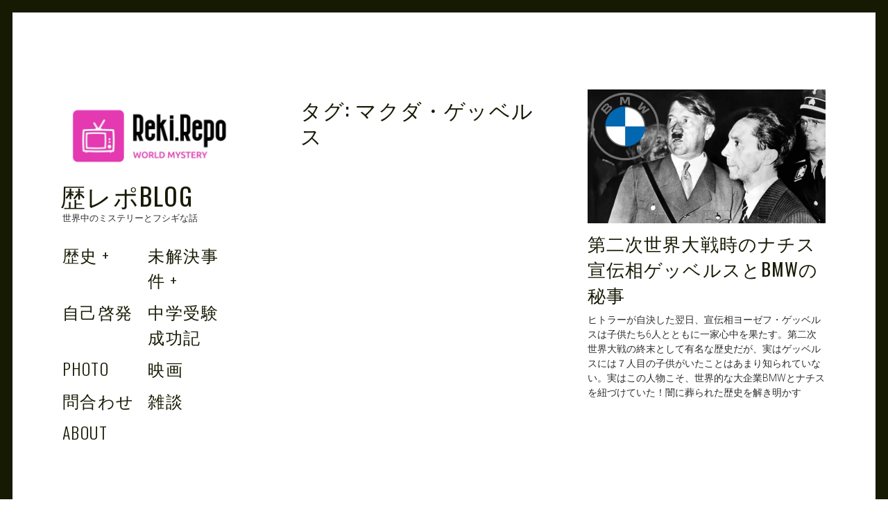

--- FILE ---
content_type: text/html; charset=UTF-8
request_url: http://rekirepo.com/archives/tag/%E3%83%9E%E3%82%AF%E3%83%80%E3%83%BB%E3%82%B2%E3%83%83%E3%83%99%E3%83%AB%E3%82%B9
body_size: 11446
content:
<!DOCTYPE html>
<html lang="ja">
<head><style>img.lazy{min-height:1px}</style><link href="http://rekirepo.com/wp-content/plugins/w3-total-cache/pub/js/lazyload.min.js" as="script">
	<meta charset="UTF-8">
	<meta name="viewport" content="width=device-width, initial-scale=1">
	<link rel="profile" href="http://gmpg.org/xfn/11">
	<meta name='robots' content='index, follow, max-image-preview:large, max-snippet:-1, max-video-preview:-1' />
<!-- Jetpack Site Verification Tags -->
<meta name="google-site-verification" content="w3V4qau2AWnIcW5143mNhAiopOLK_WVANCuD8-AC9pk" />

	<!-- This site is optimized with the Yoast SEO plugin v26.8 - https://yoast.com/product/yoast-seo-wordpress/ -->
	<title>マクダ・ゲッベルス アーカイブ &#187; 歴レポBlog</title>
	<link rel="canonical" href="http://rekirepo.com/archives/tag/マクダ・ゲッベルス" />
	<meta property="og:locale" content="ja_JP" />
	<meta property="og:type" content="article" />
	<meta property="og:title" content="マクダ・ゲッベルス アーカイブ &#187; 歴レポBlog" />
	<meta property="og:url" content="http://rekirepo.com/archives/tag/マクダ・ゲッベルス" />
	<meta property="og:site_name" content="歴レポBlog" />
	<meta name="twitter:card" content="summary_large_image" />
	<meta name="twitter:site" content="@blackhat2501" />
	<script type="application/ld+json" class="yoast-schema-graph">{"@context":"https://schema.org","@graph":[{"@type":"CollectionPage","@id":"http://rekirepo.com/archives/tag/%e3%83%9e%e3%82%af%e3%83%80%e3%83%bb%e3%82%b2%e3%83%83%e3%83%99%e3%83%ab%e3%82%b9","url":"http://rekirepo.com/archives/tag/%e3%83%9e%e3%82%af%e3%83%80%e3%83%bb%e3%82%b2%e3%83%83%e3%83%99%e3%83%ab%e3%82%b9","name":"マクダ・ゲッベルス アーカイブ &#187; 歴レポBlog","isPartOf":{"@id":"http://rekirepo.com/#website"},"primaryImageOfPage":{"@id":"http://rekirepo.com/archives/tag/%e3%83%9e%e3%82%af%e3%83%80%e3%83%bb%e3%82%b2%e3%83%83%e3%83%99%e3%83%ab%e3%82%b9#primaryimage"},"image":{"@id":"http://rekirepo.com/archives/tag/%e3%83%9e%e3%82%af%e3%83%80%e3%83%bb%e3%82%b2%e3%83%83%e3%83%99%e3%83%ab%e3%82%b9#primaryimage"},"thumbnailUrl":"https://i0.wp.com/rekirepo.com/wp-content/uploads/2021/03/%E3%82%B2%E3%83%83%E3%83%99%E3%83%AB%E3%82%B9.jpg?fit=1200%2C675","breadcrumb":{"@id":"http://rekirepo.com/archives/tag/%e3%83%9e%e3%82%af%e3%83%80%e3%83%bb%e3%82%b2%e3%83%83%e3%83%99%e3%83%ab%e3%82%b9#breadcrumb"},"inLanguage":"ja"},{"@type":"ImageObject","inLanguage":"ja","@id":"http://rekirepo.com/archives/tag/%e3%83%9e%e3%82%af%e3%83%80%e3%83%bb%e3%82%b2%e3%83%83%e3%83%99%e3%83%ab%e3%82%b9#primaryimage","url":"https://i0.wp.com/rekirepo.com/wp-content/uploads/2021/03/%E3%82%B2%E3%83%83%E3%83%99%E3%83%AB%E3%82%B9.jpg?fit=1200%2C675","contentUrl":"https://i0.wp.com/rekirepo.com/wp-content/uploads/2021/03/%E3%82%B2%E3%83%83%E3%83%99%E3%83%AB%E3%82%B9.jpg?fit=1200%2C675","width":1200,"height":675},{"@type":"BreadcrumbList","@id":"http://rekirepo.com/archives/tag/%e3%83%9e%e3%82%af%e3%83%80%e3%83%bb%e3%82%b2%e3%83%83%e3%83%99%e3%83%ab%e3%82%b9#breadcrumb","itemListElement":[{"@type":"ListItem","position":1,"name":"ホーム","item":"http://rekirepo.com/"},{"@type":"ListItem","position":2,"name":"マクダ・ゲッベルス"}]},{"@type":"WebSite","@id":"http://rekirepo.com/#website","url":"http://rekirepo.com/","name":"歴レポBlog","description":"世界中のミステリーとフシギな話","publisher":{"@id":"http://rekirepo.com/#organization"},"potentialAction":[{"@type":"SearchAction","target":{"@type":"EntryPoint","urlTemplate":"http://rekirepo.com/?s={search_term_string}"},"query-input":{"@type":"PropertyValueSpecification","valueRequired":true,"valueName":"search_term_string"}}],"inLanguage":"ja"},{"@type":"Organization","@id":"http://rekirepo.com/#organization","name":"歴レポBlog","url":"http://rekirepo.com/","logo":{"@type":"ImageObject","inLanguage":"ja","@id":"http://rekirepo.com/#/schema/logo/image/","url":"https://i1.wp.com/rekirepo.com/wp-content/uploads/2020/08/title_sam.jpg?fit=2560%2C1440&ssl=1","contentUrl":"https://i1.wp.com/rekirepo.com/wp-content/uploads/2020/08/title_sam.jpg?fit=2560%2C1440&ssl=1","width":2560,"height":1440,"caption":"歴レポBlog"},"image":{"@id":"http://rekirepo.com/#/schema/logo/image/"},"sameAs":["https://x.com/blackhat2501"]}]}</script>
	<!-- / Yoast SEO plugin. -->


<link rel='dns-prefetch' href='//webfonts.xserver.jp' />
<link rel='dns-prefetch' href='//codoc.jp' />
<link rel='dns-prefetch' href='//stats.wp.com' />
<link rel='dns-prefetch' href='//fonts.googleapis.com' />
<link rel='dns-prefetch' href='//widgets.wp.com' />
<link rel='dns-prefetch' href='//s0.wp.com' />
<link rel='dns-prefetch' href='//0.gravatar.com' />
<link rel='dns-prefetch' href='//1.gravatar.com' />
<link rel='dns-prefetch' href='//2.gravatar.com' />
<link rel='preconnect' href='//c0.wp.com' />
<link rel='preconnect' href='//i0.wp.com' />
<link rel="alternate" type="application/rss+xml" title="歴レポBlog &raquo; フィード" href="http://rekirepo.com/feed" />
<link rel="alternate" type="application/rss+xml" title="歴レポBlog &raquo; コメントフィード" href="http://rekirepo.com/comments/feed" />
<link rel="alternate" type="application/rss+xml" title="歴レポBlog &raquo; マクダ・ゲッベルス タグのフィード" href="http://rekirepo.com/archives/tag/%e3%83%9e%e3%82%af%e3%83%80%e3%83%bb%e3%82%b2%e3%83%83%e3%83%99%e3%83%ab%e3%82%b9/feed" />
<style id='wp-img-auto-sizes-contain-inline-css' type='text/css'>
img:is([sizes=auto i],[sizes^="auto," i]){contain-intrinsic-size:3000px 1500px}
/*# sourceURL=wp-img-auto-sizes-contain-inline-css */
</style>
<style id='wp-emoji-styles-inline-css' type='text/css'>

	img.wp-smiley, img.emoji {
		display: inline !important;
		border: none !important;
		box-shadow: none !important;
		height: 1em !important;
		width: 1em !important;
		margin: 0 0.07em !important;
		vertical-align: -0.1em !important;
		background: none !important;
		padding: 0 !important;
	}
/*# sourceURL=wp-emoji-styles-inline-css */
</style>
<link rel='stylesheet' id='wp-block-library-css' href='https://c0.wp.com/c/6.9/wp-includes/css/dist/block-library/style.min.css' type='text/css' media='all' />
<style id='global-styles-inline-css' type='text/css'>
:root{--wp--preset--aspect-ratio--square: 1;--wp--preset--aspect-ratio--4-3: 4/3;--wp--preset--aspect-ratio--3-4: 3/4;--wp--preset--aspect-ratio--3-2: 3/2;--wp--preset--aspect-ratio--2-3: 2/3;--wp--preset--aspect-ratio--16-9: 16/9;--wp--preset--aspect-ratio--9-16: 9/16;--wp--preset--color--black: #000000;--wp--preset--color--cyan-bluish-gray: #abb8c3;--wp--preset--color--white: #ffffff;--wp--preset--color--pale-pink: #f78da7;--wp--preset--color--vivid-red: #cf2e2e;--wp--preset--color--luminous-vivid-orange: #ff6900;--wp--preset--color--luminous-vivid-amber: #fcb900;--wp--preset--color--light-green-cyan: #7bdcb5;--wp--preset--color--vivid-green-cyan: #00d084;--wp--preset--color--pale-cyan-blue: #8ed1fc;--wp--preset--color--vivid-cyan-blue: #0693e3;--wp--preset--color--vivid-purple: #9b51e0;--wp--preset--gradient--vivid-cyan-blue-to-vivid-purple: linear-gradient(135deg,rgb(6,147,227) 0%,rgb(155,81,224) 100%);--wp--preset--gradient--light-green-cyan-to-vivid-green-cyan: linear-gradient(135deg,rgb(122,220,180) 0%,rgb(0,208,130) 100%);--wp--preset--gradient--luminous-vivid-amber-to-luminous-vivid-orange: linear-gradient(135deg,rgb(252,185,0) 0%,rgb(255,105,0) 100%);--wp--preset--gradient--luminous-vivid-orange-to-vivid-red: linear-gradient(135deg,rgb(255,105,0) 0%,rgb(207,46,46) 100%);--wp--preset--gradient--very-light-gray-to-cyan-bluish-gray: linear-gradient(135deg,rgb(238,238,238) 0%,rgb(169,184,195) 100%);--wp--preset--gradient--cool-to-warm-spectrum: linear-gradient(135deg,rgb(74,234,220) 0%,rgb(151,120,209) 20%,rgb(207,42,186) 40%,rgb(238,44,130) 60%,rgb(251,105,98) 80%,rgb(254,248,76) 100%);--wp--preset--gradient--blush-light-purple: linear-gradient(135deg,rgb(255,206,236) 0%,rgb(152,150,240) 100%);--wp--preset--gradient--blush-bordeaux: linear-gradient(135deg,rgb(254,205,165) 0%,rgb(254,45,45) 50%,rgb(107,0,62) 100%);--wp--preset--gradient--luminous-dusk: linear-gradient(135deg,rgb(255,203,112) 0%,rgb(199,81,192) 50%,rgb(65,88,208) 100%);--wp--preset--gradient--pale-ocean: linear-gradient(135deg,rgb(255,245,203) 0%,rgb(182,227,212) 50%,rgb(51,167,181) 100%);--wp--preset--gradient--electric-grass: linear-gradient(135deg,rgb(202,248,128) 0%,rgb(113,206,126) 100%);--wp--preset--gradient--midnight: linear-gradient(135deg,rgb(2,3,129) 0%,rgb(40,116,252) 100%);--wp--preset--font-size--small: 13px;--wp--preset--font-size--medium: 20px;--wp--preset--font-size--large: 36px;--wp--preset--font-size--x-large: 42px;--wp--preset--spacing--20: 0.44rem;--wp--preset--spacing--30: 0.67rem;--wp--preset--spacing--40: 1rem;--wp--preset--spacing--50: 1.5rem;--wp--preset--spacing--60: 2.25rem;--wp--preset--spacing--70: 3.38rem;--wp--preset--spacing--80: 5.06rem;--wp--preset--shadow--natural: 6px 6px 9px rgba(0, 0, 0, 0.2);--wp--preset--shadow--deep: 12px 12px 50px rgba(0, 0, 0, 0.4);--wp--preset--shadow--sharp: 6px 6px 0px rgba(0, 0, 0, 0.2);--wp--preset--shadow--outlined: 6px 6px 0px -3px rgb(255, 255, 255), 6px 6px rgb(0, 0, 0);--wp--preset--shadow--crisp: 6px 6px 0px rgb(0, 0, 0);}:where(.is-layout-flex){gap: 0.5em;}:where(.is-layout-grid){gap: 0.5em;}body .is-layout-flex{display: flex;}.is-layout-flex{flex-wrap: wrap;align-items: center;}.is-layout-flex > :is(*, div){margin: 0;}body .is-layout-grid{display: grid;}.is-layout-grid > :is(*, div){margin: 0;}:where(.wp-block-columns.is-layout-flex){gap: 2em;}:where(.wp-block-columns.is-layout-grid){gap: 2em;}:where(.wp-block-post-template.is-layout-flex){gap: 1.25em;}:where(.wp-block-post-template.is-layout-grid){gap: 1.25em;}.has-black-color{color: var(--wp--preset--color--black) !important;}.has-cyan-bluish-gray-color{color: var(--wp--preset--color--cyan-bluish-gray) !important;}.has-white-color{color: var(--wp--preset--color--white) !important;}.has-pale-pink-color{color: var(--wp--preset--color--pale-pink) !important;}.has-vivid-red-color{color: var(--wp--preset--color--vivid-red) !important;}.has-luminous-vivid-orange-color{color: var(--wp--preset--color--luminous-vivid-orange) !important;}.has-luminous-vivid-amber-color{color: var(--wp--preset--color--luminous-vivid-amber) !important;}.has-light-green-cyan-color{color: var(--wp--preset--color--light-green-cyan) !important;}.has-vivid-green-cyan-color{color: var(--wp--preset--color--vivid-green-cyan) !important;}.has-pale-cyan-blue-color{color: var(--wp--preset--color--pale-cyan-blue) !important;}.has-vivid-cyan-blue-color{color: var(--wp--preset--color--vivid-cyan-blue) !important;}.has-vivid-purple-color{color: var(--wp--preset--color--vivid-purple) !important;}.has-black-background-color{background-color: var(--wp--preset--color--black) !important;}.has-cyan-bluish-gray-background-color{background-color: var(--wp--preset--color--cyan-bluish-gray) !important;}.has-white-background-color{background-color: var(--wp--preset--color--white) !important;}.has-pale-pink-background-color{background-color: var(--wp--preset--color--pale-pink) !important;}.has-vivid-red-background-color{background-color: var(--wp--preset--color--vivid-red) !important;}.has-luminous-vivid-orange-background-color{background-color: var(--wp--preset--color--luminous-vivid-orange) !important;}.has-luminous-vivid-amber-background-color{background-color: var(--wp--preset--color--luminous-vivid-amber) !important;}.has-light-green-cyan-background-color{background-color: var(--wp--preset--color--light-green-cyan) !important;}.has-vivid-green-cyan-background-color{background-color: var(--wp--preset--color--vivid-green-cyan) !important;}.has-pale-cyan-blue-background-color{background-color: var(--wp--preset--color--pale-cyan-blue) !important;}.has-vivid-cyan-blue-background-color{background-color: var(--wp--preset--color--vivid-cyan-blue) !important;}.has-vivid-purple-background-color{background-color: var(--wp--preset--color--vivid-purple) !important;}.has-black-border-color{border-color: var(--wp--preset--color--black) !important;}.has-cyan-bluish-gray-border-color{border-color: var(--wp--preset--color--cyan-bluish-gray) !important;}.has-white-border-color{border-color: var(--wp--preset--color--white) !important;}.has-pale-pink-border-color{border-color: var(--wp--preset--color--pale-pink) !important;}.has-vivid-red-border-color{border-color: var(--wp--preset--color--vivid-red) !important;}.has-luminous-vivid-orange-border-color{border-color: var(--wp--preset--color--luminous-vivid-orange) !important;}.has-luminous-vivid-amber-border-color{border-color: var(--wp--preset--color--luminous-vivid-amber) !important;}.has-light-green-cyan-border-color{border-color: var(--wp--preset--color--light-green-cyan) !important;}.has-vivid-green-cyan-border-color{border-color: var(--wp--preset--color--vivid-green-cyan) !important;}.has-pale-cyan-blue-border-color{border-color: var(--wp--preset--color--pale-cyan-blue) !important;}.has-vivid-cyan-blue-border-color{border-color: var(--wp--preset--color--vivid-cyan-blue) !important;}.has-vivid-purple-border-color{border-color: var(--wp--preset--color--vivid-purple) !important;}.has-vivid-cyan-blue-to-vivid-purple-gradient-background{background: var(--wp--preset--gradient--vivid-cyan-blue-to-vivid-purple) !important;}.has-light-green-cyan-to-vivid-green-cyan-gradient-background{background: var(--wp--preset--gradient--light-green-cyan-to-vivid-green-cyan) !important;}.has-luminous-vivid-amber-to-luminous-vivid-orange-gradient-background{background: var(--wp--preset--gradient--luminous-vivid-amber-to-luminous-vivid-orange) !important;}.has-luminous-vivid-orange-to-vivid-red-gradient-background{background: var(--wp--preset--gradient--luminous-vivid-orange-to-vivid-red) !important;}.has-very-light-gray-to-cyan-bluish-gray-gradient-background{background: var(--wp--preset--gradient--very-light-gray-to-cyan-bluish-gray) !important;}.has-cool-to-warm-spectrum-gradient-background{background: var(--wp--preset--gradient--cool-to-warm-spectrum) !important;}.has-blush-light-purple-gradient-background{background: var(--wp--preset--gradient--blush-light-purple) !important;}.has-blush-bordeaux-gradient-background{background: var(--wp--preset--gradient--blush-bordeaux) !important;}.has-luminous-dusk-gradient-background{background: var(--wp--preset--gradient--luminous-dusk) !important;}.has-pale-ocean-gradient-background{background: var(--wp--preset--gradient--pale-ocean) !important;}.has-electric-grass-gradient-background{background: var(--wp--preset--gradient--electric-grass) !important;}.has-midnight-gradient-background{background: var(--wp--preset--gradient--midnight) !important;}.has-small-font-size{font-size: var(--wp--preset--font-size--small) !important;}.has-medium-font-size{font-size: var(--wp--preset--font-size--medium) !important;}.has-large-font-size{font-size: var(--wp--preset--font-size--large) !important;}.has-x-large-font-size{font-size: var(--wp--preset--font-size--x-large) !important;}
/*# sourceURL=global-styles-inline-css */
</style>

<style id='classic-theme-styles-inline-css' type='text/css'>
/*! This file is auto-generated */
.wp-block-button__link{color:#fff;background-color:#32373c;border-radius:9999px;box-shadow:none;text-decoration:none;padding:calc(.667em + 2px) calc(1.333em + 2px);font-size:1.125em}.wp-block-file__button{background:#32373c;color:#fff;text-decoration:none}
/*# sourceURL=/wp-includes/css/classic-themes.min.css */
</style>
<link rel='stylesheet' id='swiper-css' href='http://rekirepo.com/wp-content/plugins/liquid-blocks/css/swiper-bundle.min.css?ver=6.9' type='text/css' media='all' />
<link rel='stylesheet' id='liquid-blocks-css' href='http://rekirepo.com/wp-content/plugins/liquid-blocks/css/block.css?ver=1.3.3' type='text/css' media='all' />
<link rel='stylesheet' id='contact-form-7-css' href='http://rekirepo.com/wp-content/plugins/contact-form-7/includes/css/styles.css?ver=5.7.7' type='text/css' media='all' />
<link rel='stylesheet' id='toc-screen-css' href='http://rekirepo.com/wp-content/plugins/table-of-contents-plus/screen.min.css?ver=2302' type='text/css' media='all' />
<link rel='stylesheet' id='patch-lite-font-awesome-style-css' href='http://rekirepo.com/wp-content/themes/patch-lite/assets/css/font-awesome.css?ver=4.3.0' type='text/css' media='all' />
<link rel='stylesheet' id='patch-style-css' href='http://rekirepo.com/wp-content/themes/patch-lite/style.css?ver=1.3.4' type='text/css' media='all' />
<link rel='stylesheet' id='patch-fonts-css' href='//fonts.googleapis.com/css?family=Roboto%3A500%2C400%2C300%2C500italic%2C400italic%2C300italic%7COswald%3A300%2C400%2C700&#038;subset=latin%2Clatin-ext' type='text/css' media='all' />
<link rel='stylesheet' id='jetpack_likes-css' href='https://c0.wp.com/p/jetpack/15.4/modules/likes/style.css' type='text/css' media='all' />
<script type="text/javascript" src="https://c0.wp.com/c/6.9/wp-includes/js/jquery/jquery.min.js" id="jquery-core-js"></script>
<script type="text/javascript" src="https://c0.wp.com/c/6.9/wp-includes/js/jquery/jquery-migrate.min.js" id="jquery-migrate-js"></script>
<script type="text/javascript" src="//webfonts.xserver.jp/js/xserverv3.js?fadein=0&amp;ver=2.0.9" id="typesquare_std-js"></script>
<script type="text/javascript" src="http://rekirepo.com/wp-content/plugins/liquid-blocks/lib/swiper-bundle.min.js?ver=6.9" id="swiper-js"></script>
<script type="text/javascript" src="http://rekirepo.com/wp-content/plugins/liquid-blocks/lib/liquid-blocks.js?ver=6.9" id="liquid-blocks-js"></script>
<script type="text/javascript"  src="https://codoc.jp/js/cms.js?ver=6.9" id="codoc-injector-js-js"  data-css="black"  data-usercode="kNU71jh01g" defer></script>
<link rel="https://api.w.org/" href="http://rekirepo.com/wp-json/" /><link rel="alternate" title="JSON" type="application/json" href="http://rekirepo.com/wp-json/wp/v2/tags/425" /><link rel="EditURI" type="application/rsd+xml" title="RSD" href="http://rekirepo.com/xmlrpc.php?rsd" />
<meta name="generator" content="WordPress 6.9" />
	<style>img#wpstats{display:none}</style>
					<style id="customify_output_style">
				:root { --sm-color-primary: #ffeb00; }
:root { --sm-color-secondary: #cae00f; }
:root { --sm-color-tertiary: #bbd916; }
:root { --sm-dark-primary: #161a03; }
:root { --sm-dark-secondary: #2a2c29; }
:root { --sm-dark-tertiary: #7e8073; }
:root { --sm-light-primary: #ffffff; }
:root { --sm-light-secondary: #fcfcf5; }
:root { --sm-light-tertiary: #f4f7e6; }
.site-header a, .nav--social a:before, div#infinite-handle span, :first-child:not(input) ~ .form-submit #submit { color: #161a03; }
.nav--main li:hover > a, 
 .nav--social.nav--social a:hover:before, 
 .nav--main li[class*="current-menu"] > a { background-color: #ffeb00; }
body { border-color: #161a03; }
body:before, .site-footer { background-color: #161a03; }
.single .entry-title, .page .entry-title, .dropcap,
 .comment-number,
 .overlay--search .search-field { color: #161a03; }
.comment-number.comment-number--dark, .comment-reply-title:before { background-color: #161a03; }
body,
 .pagination a, 
 .pagination span,
 .pagination span.current,
 .pagination a:hover,
 .page-numbers.prev, 
 .page-numbers.next { color: #2a2c29; }
.entry-card .entry-image { background-color: #2a2c29; }
.pagination span.current,
 .pagination a:hover { border-color: #2a2c29; }
body, .entry-card,
 .comment-number,
 textarea,
 .mobile-header-wrapper,
 .main-navigation,
 .overlay--search,
 .overlay--search .search-field,
 .sharing-hidden .inner,
 .nav--main ul,
 input { background-color: #ffffff; }
.entry-card--text .entry-title, 
 .site-footer a[rel="designer"], 
 .comments-area:after, 
 .comment-number.comment-number--dark, 
 .comment-reply-title:before, 
 .add-comment .add-comment__button,
 :first-child:not(input) ~ .form-submit #submit:hover,
 .comments_add-comment:hover,
 .entry-card:hover .cat-links a,
 .cat-links a { color: #ffffff; }
.search-form .search-submit { border-color: #ffffff; }
#arrow { fill: #ffffff; }
.sharing-hidden .inner:after { border-bottom-color: #ffffff; }
body { --box-shadow-color: #ffffff; }

        .single .entry-content a:not([class]), 
        .page:not(.entry-card) .entry-content a:not([class]) {
            box-shadow: #ffffff 0 0.85em inset;
}
.nav--main li[class*="current-menu"] > a, .nav--main li:hover > a {
            box-shadow: #ffffff 0 24px inset;
}
@media only screen and (min-width: 900px) {.nav--main ul li[class*="current-menu"] > a, .nav--main ul li:hover > a {
                box-shadow: #ffffff 0 16px inset;
}
}
a, .recentcomments a { color: #161a03; }
.single .entry-content a:not([class]), 
 .page .entry-content a:not([class]) { background-color: #ffeb00; }
.dropcap{
			text-shadow: 2px 2px 0 var(--box-shadow-color), 4px 4px 0 #ffeb00;
}
.entry-card.format-quote .entry-content a:not([class]){
			box-shadow: inset 0 -3px 0 #ffeb00;
}
h1 a,
 .site-title a,
 h2 a,
 h3 a,
 .entry-card.format-quote .entry-content a:hover,
 .bypostauthor .comment__author-name:before,
 .site-footer a:hover, .test { color: #ffeb00; }
#bar { fill: #ffeb00; }
.smart-link,
 .edit-link a,
 .author-info__link,
 .comments_add-comment,
 .comment .comment-reply-title a,
 .page-links a,
 :first-child:not(input) ~ .form-submit #submit,
 .sidebar .widget a:hover,
 .highlight,
 .sticky .sticky-post,
 .nav--social a:hover:before,
 .jetpack_subscription_widget input[type="submit"],
 .jetpack_subscription_widget button[type="submit"],
 .widget_blog_subscription input[type="submit"],
 .widget_blog_subscription button[type="submit"],
 .search-form .search-submit,
 div#infinite-handle span:after,
 .entry-format { background-color: #ffeb00; }
::-moz-selection { background-color: #ffeb00; }
::selection { background-color: #ffeb00; }
.cat-links {
			  color: #000;
			  background-color: ffeb00;
        }.sticky .sticky-post:before,
 .sticky .sticky-post:after { border-top-color: #ffeb00; }
h1, .site-title a { color: #161a03; }
h2, blockquote { color: #161a03; }
h3 { color: #161a03; }
h4 { color: #161a03; }
h5 { color: #161a03; }
h6 { color: #161a03; }
.site-footer { color: #ffffff; }
.site-footer a { color: #ffffff; }
.entry-card:not(.entry-card--text) .entry-title, .byline, .posted-on { color: #161a03; }
.entry-card--text .entry-header { background-color: #161a03; }
			</style>
			</head>

<body class="archive tag tag-425 wp-custom-logo wp-theme-patch-lite codoc-theme-black layout-grid">


<div id="page" class="hfeed site">
	<a class="skip-link screen-reader-text" href="#content">Skip to content</a>

	<div id="content" class="site-content">
		<div class="container">

		
	<div id="primary" class="content-area">
		<main id="main" class="site-main" role="main">

			
<div id="posts" class="grid grid--4col-@huge  grid--3col-@desk  grid--2col-@lap">

	
<div class="grid__item">
<header id="masthead" class="site-header" role="banner">
	<div class="site-branding">

		<a href="http://rekirepo.com/" class="custom-logo-link" rel="home"><img width="1000" height="500" src="data:image/svg+xml,%3Csvg%20xmlns='http://www.w3.org/2000/svg'%20viewBox='0%200%201000%20500'%3E%3C/svg%3E" data-src="https://i0.wp.com/rekirepo.com/wp-content/uploads/2020/08/cropped-title_sam.jpg?fit=1000%2C500" class="custom-logo lazy" alt="歴レポBlog" decoding="async" fetchpriority="high" data-srcset="https://i0.wp.com/rekirepo.com/wp-content/uploads/2020/08/cropped-title_sam.jpg?w=1000 1000w, https://i0.wp.com/rekirepo.com/wp-content/uploads/2020/08/cropped-title_sam.jpg?resize=300%2C150 300w, https://i0.wp.com/rekirepo.com/wp-content/uploads/2020/08/cropped-title_sam.jpg?resize=768%2C384 768w, https://i0.wp.com/rekirepo.com/wp-content/uploads/2020/08/cropped-title_sam.jpg?resize=640%2C320 640w" data-sizes="(max-width: 1000px) 100vw, 1000px" /></a><div class="site-title">
		<a href="http://rekirepo.com/" rel="home">
			歴レポBlog		</a>

		</div>
		
			<div class="site-description">
				<span class="site-description-text">世界中のミステリーとフシギな話</span>
			</div>

		
	</div><!-- .site-branding -->

	<nav id="site-navigation" class="main-navigation" role="navigation">

		<ul id="menu-primary-menu" class="nav nav--main"><li id="menu-item-1731" class="menu-item menu-item-type-taxonomy menu-item-object-category menu-item-has-children menu-item-1731"><a href="http://rekirepo.com/archives/category/his">歴史</a>
<ul class="sub-menu">
	<li id="menu-item-1735" class="menu-item menu-item-type-taxonomy menu-item-object-category menu-item-1735"><a href="http://rekirepo.com/archives/category/his/ko-his">超古代史</a></li>
	<li id="menu-item-1736" class="menu-item menu-item-type-taxonomy menu-item-object-category menu-item-1736"><a href="http://rekirepo.com/archives/category/his/mid-his">中世史</a></li>
	<li id="menu-item-1737" class="menu-item menu-item-type-taxonomy menu-item-object-category menu-item-1737"><a href="http://rekirepo.com/archives/category/his/kin-his">近代史</a></li>
	<li id="menu-item-1739" class="menu-item menu-item-type-taxonomy menu-item-object-category menu-item-1739"><a href="http://rekirepo.com/archives/category/his/hon-his">本能寺の変</a></li>
</ul>
</li>
<li id="menu-item-1732" class="menu-item menu-item-type-taxonomy menu-item-object-category menu-item-has-children menu-item-1732"><a href="http://rekirepo.com/archives/category/mik">未解決事件</a>
<ul class="sub-menu">
	<li id="menu-item-1738" class="menu-item menu-item-type-taxonomy menu-item-object-category menu-item-1738"><a href="http://rekirepo.com/archives/category/mik/%e8%b6%85%e5%b8%b8%e7%8f%be%e8%b1%a1">超常現象</a></li>
	<li id="menu-item-1828" class="menu-item menu-item-type-taxonomy menu-item-object-category menu-item-1828"><a href="http://rekirepo.com/archives/category/mik/sya-mik">社会問題</a></li>
</ul>
</li>
<li id="menu-item-1733" class="menu-item menu-item-type-taxonomy menu-item-object-category menu-item-1733"><a href="http://rekirepo.com/archives/category/jik">自己啓発</a></li>
<li id="menu-item-1734" class="menu-item menu-item-type-taxonomy menu-item-object-category menu-item-1734"><a href="http://rekirepo.com/archives/category/chu">中学受験成功記</a></li>
<li id="menu-item-1740" class="menu-item menu-item-type-taxonomy menu-item-object-category menu-item-1740"><a href="http://rekirepo.com/archives/category/photo">Photo</a></li>
<li id="menu-item-1741" class="menu-item menu-item-type-taxonomy menu-item-object-category menu-item-1741"><a href="http://rekirepo.com/archives/category/mov">映画</a></li>
<li id="menu-item-1724" class="menu-item menu-item-type-post_type menu-item-object-page menu-item-1724"><a href="http://rekirepo.com/%e3%81%8a%e5%95%8f%e3%81%84%e5%90%88%e3%82%8f%e3%81%9b-2">問合わせ</a></li>
<li id="menu-item-1742" class="menu-item menu-item-type-taxonomy menu-item-object-category menu-item-1742"><a href="http://rekirepo.com/archives/category/%e9%9b%91%e8%ab%87">雑談</a></li>
<li id="menu-item-1725" class="menu-item menu-item-type-post_type menu-item-object-page menu-item-1725"><a href="http://rekirepo.com/%e3%81%93%e3%81%ae%e3%82%b5%e3%82%a4%e3%83%88%e3%81%ab%e3%81%a4%e3%81%84%e3%81%a6">ABOUT</a></li>
</ul>
	</nav><!-- #site-navigation -->

</header><!-- #masthead -->

</div>
			<div class="grid__item">

				
					<div class="page-header entry-card">
						<header class="entry-header">
						<h1 class="page-title">タグ: <span>マクダ・ゲッベルス</span></h1>
												</header>
					</div><!-- .page-header -->

				
			</div><!-- .grid__item -->

		
<div class="grid__item">

	<article id="post-1911" class="post-1911 post type-post status-publish format-standard has-post-thumbnail hentry category-kin-his tag-bmw tag-55 tag-65 tag-425 tag-424 entry-card  js-masonry-item entry-card--square">

		<div class="entry-meta"><span class="cat-links"><a href="http://rekirepo.com/archives/category/his/kin-his" rel=&quot;category tag&quot;>近代史</a></span><span class="byline">6 3月</span></div><!-- .entry-meta -->

		
			<a href="http://rekirepo.com/archives/1911" class="entry-image--square entry-image">

				
				<span class="hover" role="presentation">Read More</span>
				<div class="entry-image-wrapper">
					<img width="640" height="360" src="data:image/svg+xml,%3Csvg%20xmlns='http://www.w3.org/2000/svg'%20viewBox='0%200%20640%20360'%3E%3C/svg%3E" data-src="https://i0.wp.com/rekirepo.com/wp-content/uploads/2021/03/%E3%82%B2%E3%83%83%E3%83%99%E3%83%AB%E3%82%B9.jpg?fit=640%2C360" class="attachment-patch-masonry-image size-patch-masonry-image wp-post-image lazy" alt="" decoding="async" />				</div>
			</a>

		
		
		<header class="entry-header entry-header--short">

			
			<h1 class="entry-title"><a href="http://rekirepo.com/archives/1911" rel="bookmark">第二次世界大戦時のナチス宣伝相ゲッベルスとBMWの秘事</a></h1>
		</header><!-- .entry-header -->

		
		<div class="entry-content entry-content--medium">

			<p>ヒトラーが自決した翌日、宣伝相ヨーゼフ・ゲッベルスは子供たち6人とともに一家心中を果たす。第二次世界大戦の終末として有名な歴史だが、実はゲッベルスには７人目の子供がいたことはあまり知られていない。実はこの人物こそ、世界的な大企業BMWとナチスを紐づけていた！闇に葬られた歴史を解き明かす</p>

			
		</div><!-- .entry-content -->

	</article><!-- #post-## -->

</div><!-- .grid__item -->

</div><!-- .archive__grid -->

		</main><!-- #main -->
	</div><!-- #primary -->

		</div><!-- .container -->
	</div><!-- #content -->

	<footer id="colophon" class="site-footer" role="contentinfo">
		<div class="site-info c-footer__copyright-text">
<a href="https://wordpress.org/">Proudly powered by WordPress</a>
<span class="sep"> | </span><span class="c-footer__credits">Theme: Patch Lite by <a href="https://pixelgrade.com/?utm_source=patch-lite-clients&utm_medium=footer&utm_campaign=patch-lite" title="The Pixelgrade Website" rel="nofollow">Pixelgrade</a>.</span>
</div>	</footer><!-- #colophon -->
</div><!-- #page -->

<div class="mobile-header">
	<div class="mobile-header-wrapper">
		<button class="navigation__trigger  js-nav-trigger">
			<i class="fa fa-bars"></i><span class="screen-reader-text">Menu</span>
		</button>
	</div>
</div>

<script type="speculationrules">
{"prefetch":[{"source":"document","where":{"and":[{"href_matches":"/*"},{"not":{"href_matches":["/wp-*.php","/wp-admin/*","/wp-content/uploads/*","/wp-content/*","/wp-content/plugins/*","/wp-content/themes/patch-lite/*","/*\\?(.+)"]}},{"not":{"selector_matches":"a[rel~=\"nofollow\"]"}},{"not":{"selector_matches":".no-prefetch, .no-prefetch a"}}]},"eagerness":"conservative"}]}
</script>
			<script>
				window.addEventListener('load', function() {
					// Trigger the 'wf-active' event, just like Web Font Loader would do.
					window.dispatchEvent(new Event('wf-active'));
					// Add the 'wf-active' class on the html element, just like Web Font Loader would do.
					document.getElementsByTagName('html')[0].classList.add('wf-active');
				});
			</script>
				<script>
		/(trident|msie)/i.test(navigator.userAgent)&&document.getElementById&&window.addEventListener&&window.addEventListener("hashchange",function(){var t,e=location.hash.substring(1);/^[A-z0-9_-]+$/.test(e)&&(t=document.getElementById(e))&&(/^(?:a|select|input|button|textarea)$/i.test(t.tagName)||(t.tabIndex=-1),t.focus())},!1);
	</script>
	<script type="text/javascript" src="http://rekirepo.com/wp-content/plugins/contact-form-7/includes/swv/js/index.js?ver=5.7.7" id="swv-js"></script>
<script type="text/javascript" id="contact-form-7-js-extra">
/* <![CDATA[ */
var wpcf7 = {"api":{"root":"http://rekirepo.com/wp-json/","namespace":"contact-form-7/v1"},"cached":"1"};
//# sourceURL=contact-form-7-js-extra
/* ]]> */
</script>
<script type="text/javascript" src="http://rekirepo.com/wp-content/plugins/contact-form-7/includes/js/index.js?ver=5.7.7" id="contact-form-7-js"></script>
<script type="text/javascript" id="toc-front-js-extra">
/* <![CDATA[ */
var tocplus = {"smooth_scroll":"1"};
//# sourceURL=toc-front-js-extra
/* ]]> */
</script>
<script type="text/javascript" src="http://rekirepo.com/wp-content/plugins/table-of-contents-plus/front.min.js?ver=2302" id="toc-front-js"></script>
<script type="text/javascript" src="https://c0.wp.com/c/6.9/wp-includes/js/imagesloaded.min.js" id="imagesloaded-js"></script>
<script type="text/javascript" src="https://c0.wp.com/c/6.9/wp-includes/js/masonry.min.js" id="masonry-js"></script>
<script type="text/javascript" src="http://rekirepo.com/wp-content/themes/patch-lite/assets/js/velocity.js?ver=1.2.2" id="patch-lite-velocity-js"></script>
<script type="text/javascript" src="http://rekirepo.com/wp-content/themes/patch-lite/assets/js/magnificpopup.js?ver=1.0.0" id="patch-lite-magnificpopup-js"></script>
<script type="text/javascript" src="http://rekirepo.com/wp-content/themes/patch-lite/assets/js/main.js?ver=1.3.4" id="patch-scripts-js"></script>
<script type="text/javascript" id="jetpack-stats-js-before">
/* <![CDATA[ */
_stq = window._stq || [];
_stq.push([ "view", {"v":"ext","blog":"181941413","post":"0","tz":"9","srv":"rekirepo.com","arch_tag":"%E3%83%9E%E3%82%AF%E3%83%80%E3%83%BB%E3%82%B2%E3%83%83%E3%83%99%E3%83%AB%E3%82%B9","arch_results":"1","j":"1:15.4"} ]);
_stq.push([ "clickTrackerInit", "181941413", "0" ]);
//# sourceURL=jetpack-stats-js-before
/* ]]> */
</script>
<script type="text/javascript" src="https://stats.wp.com/e-202605.js" id="jetpack-stats-js" defer="defer" data-wp-strategy="defer"></script>
<script id="wp-emoji-settings" type="application/json">
{"baseUrl":"https://s.w.org/images/core/emoji/17.0.2/72x72/","ext":".png","svgUrl":"https://s.w.org/images/core/emoji/17.0.2/svg/","svgExt":".svg","source":{"concatemoji":"http://rekirepo.com/wp-includes/js/wp-emoji-release.min.js?ver=6.9"}}
</script>
<script type="module">
/* <![CDATA[ */
/*! This file is auto-generated */
const a=JSON.parse(document.getElementById("wp-emoji-settings").textContent),o=(window._wpemojiSettings=a,"wpEmojiSettingsSupports"),s=["flag","emoji"];function i(e){try{var t={supportTests:e,timestamp:(new Date).valueOf()};sessionStorage.setItem(o,JSON.stringify(t))}catch(e){}}function c(e,t,n){e.clearRect(0,0,e.canvas.width,e.canvas.height),e.fillText(t,0,0);t=new Uint32Array(e.getImageData(0,0,e.canvas.width,e.canvas.height).data);e.clearRect(0,0,e.canvas.width,e.canvas.height),e.fillText(n,0,0);const a=new Uint32Array(e.getImageData(0,0,e.canvas.width,e.canvas.height).data);return t.every((e,t)=>e===a[t])}function p(e,t){e.clearRect(0,0,e.canvas.width,e.canvas.height),e.fillText(t,0,0);var n=e.getImageData(16,16,1,1);for(let e=0;e<n.data.length;e++)if(0!==n.data[e])return!1;return!0}function u(e,t,n,a){switch(t){case"flag":return n(e,"\ud83c\udff3\ufe0f\u200d\u26a7\ufe0f","\ud83c\udff3\ufe0f\u200b\u26a7\ufe0f")?!1:!n(e,"\ud83c\udde8\ud83c\uddf6","\ud83c\udde8\u200b\ud83c\uddf6")&&!n(e,"\ud83c\udff4\udb40\udc67\udb40\udc62\udb40\udc65\udb40\udc6e\udb40\udc67\udb40\udc7f","\ud83c\udff4\u200b\udb40\udc67\u200b\udb40\udc62\u200b\udb40\udc65\u200b\udb40\udc6e\u200b\udb40\udc67\u200b\udb40\udc7f");case"emoji":return!a(e,"\ud83e\u1fac8")}return!1}function f(e,t,n,a){let r;const o=(r="undefined"!=typeof WorkerGlobalScope&&self instanceof WorkerGlobalScope?new OffscreenCanvas(300,150):document.createElement("canvas")).getContext("2d",{willReadFrequently:!0}),s=(o.textBaseline="top",o.font="600 32px Arial",{});return e.forEach(e=>{s[e]=t(o,e,n,a)}),s}function r(e){var t=document.createElement("script");t.src=e,t.defer=!0,document.head.appendChild(t)}a.supports={everything:!0,everythingExceptFlag:!0},new Promise(t=>{let n=function(){try{var e=JSON.parse(sessionStorage.getItem(o));if("object"==typeof e&&"number"==typeof e.timestamp&&(new Date).valueOf()<e.timestamp+604800&&"object"==typeof e.supportTests)return e.supportTests}catch(e){}return null}();if(!n){if("undefined"!=typeof Worker&&"undefined"!=typeof OffscreenCanvas&&"undefined"!=typeof URL&&URL.createObjectURL&&"undefined"!=typeof Blob)try{var e="postMessage("+f.toString()+"("+[JSON.stringify(s),u.toString(),c.toString(),p.toString()].join(",")+"));",a=new Blob([e],{type:"text/javascript"});const r=new Worker(URL.createObjectURL(a),{name:"wpTestEmojiSupports"});return void(r.onmessage=e=>{i(n=e.data),r.terminate(),t(n)})}catch(e){}i(n=f(s,u,c,p))}t(n)}).then(e=>{for(const n in e)a.supports[n]=e[n],a.supports.everything=a.supports.everything&&a.supports[n],"flag"!==n&&(a.supports.everythingExceptFlag=a.supports.everythingExceptFlag&&a.supports[n]);var t;a.supports.everythingExceptFlag=a.supports.everythingExceptFlag&&!a.supports.flag,a.supports.everything||((t=a.source||{}).concatemoji?r(t.concatemoji):t.wpemoji&&t.twemoji&&(r(t.twemoji),r(t.wpemoji)))});
//# sourceURL=http://rekirepo.com/wp-includes/js/wp-emoji-loader.min.js
/* ]]> */
</script>

<script>window.w3tc_lazyload=1,window.lazyLoadOptions={elements_selector:".lazy",callback_loaded:function(t){var e;try{e=new CustomEvent("w3tc_lazyload_loaded",{detail:{e:t}})}catch(a){(e=document.createEvent("CustomEvent")).initCustomEvent("w3tc_lazyload_loaded",!1,!1,{e:t})}window.dispatchEvent(e)}}</script><script async src="http://rekirepo.com/wp-content/plugins/w3-total-cache/pub/js/lazyload.min.js"></script></body>
</html>

<!--
Performance optimized by W3 Total Cache. Learn more: https://www.boldgrid.com/w3-total-cache/?utm_source=w3tc&utm_medium=footer_comment&utm_campaign=free_plugin

Disk  を使用したページ キャッシュ
遅延読み込み
データベースキャッシュ 29/68 クエリーが0.008秒で APC を使用中

Served from: rekirepo.com @ 2026-01-31 07:18:24 by W3 Total Cache
-->